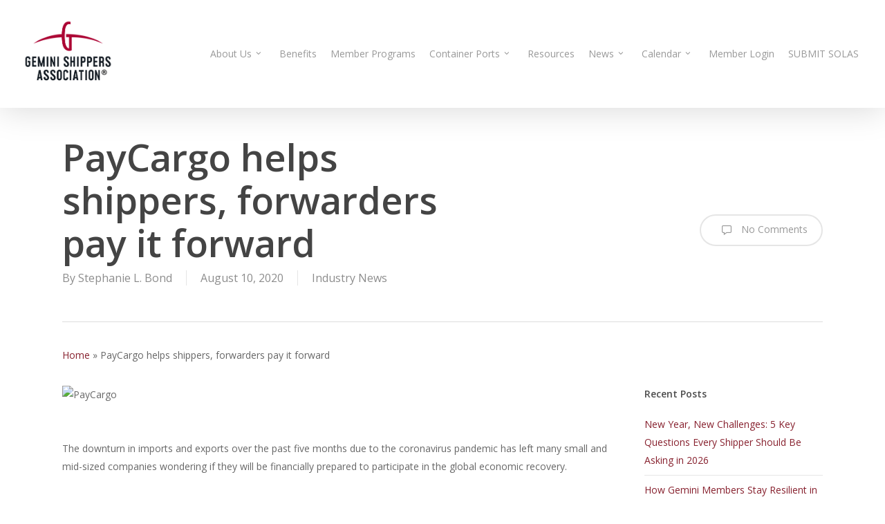

--- FILE ---
content_type: text/html; charset=UTF-8
request_url: https://geminishippers.com/paycargo-helps-shippers-forwarders-pay-it-forward/
body_size: 21183
content:
<!doctype html>
<html lang="en-US" class="no-js">
<head>
	<meta charset="UTF-8">
	<meta name="viewport" content="width=device-width, initial-scale=1, maximum-scale=1, user-scalable=0" />          <script>
            (function(d){
              var js, id = 'powr-js', ref = d.getElementsByTagName('script')[0];
              if (d.getElementById(id)) {return;}
              js = d.createElement('script'); js.id = id; js.async = true;
              js.src = '//www.powr.io/powr.js';
              js.setAttribute('powr-token','qgdEwIYgaC1495137821');
              js.setAttribute('external-type','wordpress');
              ref.parentNode.insertBefore(js, ref);
            }(document));
          </script>
          <meta name='robots' content='index, follow, max-image-preview:large, max-snippet:-1, max-video-preview:-1' />
	<style>img:is([sizes="auto" i], [sizes^="auto," i]) { contain-intrinsic-size: 3000px 1500px }</style>
	
	<!-- This site is optimized with the Yoast SEO plugin v26.7 - https://yoast.com/wordpress/plugins/seo/ -->
	<title>PayCargo helps shippers, forwarders pay it forward - Gemini Shippers</title>
	<link rel="canonical" href="https://geminishippers.com/paycargo-helps-shippers-forwarders-pay-it-forward/" />
	<meta property="og:locale" content="en_US" />
	<meta property="og:type" content="article" />
	<meta property="og:title" content="PayCargo helps shippers, forwarders pay it forward - Gemini Shippers" />
	<meta property="og:description" content="PayCargo has become a force in the online payment of freight transportation bills and now offers coronavirus-impacted shippers and forwarders credit lines to smooth their cash flow." />
	<meta property="og:url" content="https://geminishippers.com/paycargo-helps-shippers-forwarders-pay-it-forward/" />
	<meta property="og:site_name" content="Gemini Shippers" />
	<meta property="article:publisher" content="https://www.facebook.com/geminishippers" />
	<meta property="article:published_time" content="2020-08-10T14:31:09+00:00" />
	<meta property="og:image" content="https://s29755.pcdn.co/wp-content/uploads/2020/08/PayCargo_IBS_1.jpg" />
	<meta name="author" content="Stephanie L. Bond" />
	<meta name="twitter:card" content="summary_large_image" />
	<meta name="twitter:creator" content="@GeminiShippers" />
	<meta name="twitter:site" content="@GeminiShippers" />
	<meta name="twitter:label1" content="Written by" />
	<meta name="twitter:data1" content="Stephanie L. Bond" />
	<meta name="twitter:label2" content="Est. reading time" />
	<meta name="twitter:data2" content="8 minutes" />
	<script type="application/ld+json" class="yoast-schema-graph">{"@context":"https://schema.org","@graph":[{"@type":"Article","@id":"https://geminishippers.com/paycargo-helps-shippers-forwarders-pay-it-forward/#article","isPartOf":{"@id":"https://geminishippers.com/paycargo-helps-shippers-forwarders-pay-it-forward/"},"author":{"name":"Stephanie L. Bond","@id":"https://geminishippers.com/#/schema/person/d6bd41b6851ec6f7cfb1b2b593bb8983"},"headline":"PayCargo helps shippers, forwarders pay it forward","datePublished":"2020-08-10T14:31:09+00:00","mainEntityOfPage":{"@id":"https://geminishippers.com/paycargo-helps-shippers-forwarders-pay-it-forward/"},"wordCount":1551,"image":{"@id":"https://geminishippers.com/paycargo-helps-shippers-forwarders-pay-it-forward/#primaryimage"},"thumbnailUrl":"https://s29755.pcdn.co/wp-content/uploads/2020/08/PayCargo_IBS_1.jpg","articleSection":["Industry News"],"inLanguage":"en-US"},{"@type":"WebPage","@id":"https://geminishippers.com/paycargo-helps-shippers-forwarders-pay-it-forward/","url":"https://geminishippers.com/paycargo-helps-shippers-forwarders-pay-it-forward/","name":"PayCargo helps shippers, forwarders pay it forward - Gemini Shippers","isPartOf":{"@id":"https://geminishippers.com/#website"},"primaryImageOfPage":{"@id":"https://geminishippers.com/paycargo-helps-shippers-forwarders-pay-it-forward/#primaryimage"},"image":{"@id":"https://geminishippers.com/paycargo-helps-shippers-forwarders-pay-it-forward/#primaryimage"},"thumbnailUrl":"https://s29755.pcdn.co/wp-content/uploads/2020/08/PayCargo_IBS_1.jpg","datePublished":"2020-08-10T14:31:09+00:00","author":{"@id":"https://geminishippers.com/#/schema/person/d6bd41b6851ec6f7cfb1b2b593bb8983"},"breadcrumb":{"@id":"https://geminishippers.com/paycargo-helps-shippers-forwarders-pay-it-forward/#breadcrumb"},"inLanguage":"en-US","potentialAction":[{"@type":"ReadAction","target":["https://geminishippers.com/paycargo-helps-shippers-forwarders-pay-it-forward/"]}]},{"@type":"ImageObject","inLanguage":"en-US","@id":"https://geminishippers.com/paycargo-helps-shippers-forwarders-pay-it-forward/#primaryimage","url":"https://s29755.pcdn.co/wp-content/uploads/2020/08/PayCargo_IBS_1.jpg","contentUrl":"https://s29755.pcdn.co/wp-content/uploads/2020/08/PayCargo_IBS_1.jpg"},{"@type":"BreadcrumbList","@id":"https://geminishippers.com/paycargo-helps-shippers-forwarders-pay-it-forward/#breadcrumb","itemListElement":[{"@type":"ListItem","position":1,"name":"Home","item":"https://geminishippers.com/"},{"@type":"ListItem","position":2,"name":"PayCargo helps shippers, forwarders pay it forward"}]},{"@type":"WebSite","@id":"https://geminishippers.com/#website","url":"https://geminishippers.com/","name":"Gemini Shippers","description":"Connecting Cargo Globally","potentialAction":[{"@type":"SearchAction","target":{"@type":"EntryPoint","urlTemplate":"https://geminishippers.com/?s={search_term_string}"},"query-input":{"@type":"PropertyValueSpecification","valueRequired":true,"valueName":"search_term_string"}}],"inLanguage":"en-US"},{"@type":"Person","@id":"https://geminishippers.com/#/schema/person/d6bd41b6851ec6f7cfb1b2b593bb8983","name":"Stephanie L. Bond","image":{"@type":"ImageObject","inLanguage":"en-US","@id":"https://geminishippers.com/#/schema/person/image/","url":"https://secure.gravatar.com/avatar/843e6e36ea22c1e0d5773e26426ab193?s=96&d=mm&r=g","contentUrl":"https://secure.gravatar.com/avatar/843e6e36ea22c1e0d5773e26426ab193?s=96&d=mm&r=g","caption":"Stephanie L. Bond"},"url":"https://geminishippers.com/author/stephanie/"}]}</script>
	<!-- / Yoast SEO plugin. -->


<link rel='dns-prefetch' href='//www.googletagmanager.com' />
<link rel='dns-prefetch' href='//fonts.googleapis.com' />
<link rel="alternate" type="application/rss+xml" title="Gemini Shippers &raquo; Feed" href="https://geminishippers.com/feed/" />
<link rel="alternate" type="application/rss+xml" title="Gemini Shippers &raquo; Comments Feed" href="https://geminishippers.com/comments/feed/" />
		<!-- This site uses the Google Analytics by MonsterInsights plugin v9.4.1 - Using Analytics tracking - https://www.monsterinsights.com/ -->
		<!-- Note: MonsterInsights is not currently configured on this site. The site owner needs to authenticate with Google Analytics in the MonsterInsights settings panel. -->
					<!-- No tracking code set -->
				<!-- / Google Analytics by MonsterInsights -->
		<script type="text/javascript">
/* <![CDATA[ */
window._wpemojiSettings = {"baseUrl":"https:\/\/s.w.org\/images\/core\/emoji\/15.0.3\/72x72\/","ext":".png","svgUrl":"https:\/\/s.w.org\/images\/core\/emoji\/15.0.3\/svg\/","svgExt":".svg","source":{"concatemoji":"https:\/\/geminishippers.com\/wp-includes\/js\/wp-emoji-release.min.js?ver=6.7.4"}};
/*! This file is auto-generated */
!function(i,n){var o,s,e;function c(e){try{var t={supportTests:e,timestamp:(new Date).valueOf()};sessionStorage.setItem(o,JSON.stringify(t))}catch(e){}}function p(e,t,n){e.clearRect(0,0,e.canvas.width,e.canvas.height),e.fillText(t,0,0);var t=new Uint32Array(e.getImageData(0,0,e.canvas.width,e.canvas.height).data),r=(e.clearRect(0,0,e.canvas.width,e.canvas.height),e.fillText(n,0,0),new Uint32Array(e.getImageData(0,0,e.canvas.width,e.canvas.height).data));return t.every(function(e,t){return e===r[t]})}function u(e,t,n){switch(t){case"flag":return n(e,"\ud83c\udff3\ufe0f\u200d\u26a7\ufe0f","\ud83c\udff3\ufe0f\u200b\u26a7\ufe0f")?!1:!n(e,"\ud83c\uddfa\ud83c\uddf3","\ud83c\uddfa\u200b\ud83c\uddf3")&&!n(e,"\ud83c\udff4\udb40\udc67\udb40\udc62\udb40\udc65\udb40\udc6e\udb40\udc67\udb40\udc7f","\ud83c\udff4\u200b\udb40\udc67\u200b\udb40\udc62\u200b\udb40\udc65\u200b\udb40\udc6e\u200b\udb40\udc67\u200b\udb40\udc7f");case"emoji":return!n(e,"\ud83d\udc26\u200d\u2b1b","\ud83d\udc26\u200b\u2b1b")}return!1}function f(e,t,n){var r="undefined"!=typeof WorkerGlobalScope&&self instanceof WorkerGlobalScope?new OffscreenCanvas(300,150):i.createElement("canvas"),a=r.getContext("2d",{willReadFrequently:!0}),o=(a.textBaseline="top",a.font="600 32px Arial",{});return e.forEach(function(e){o[e]=t(a,e,n)}),o}function t(e){var t=i.createElement("script");t.src=e,t.defer=!0,i.head.appendChild(t)}"undefined"!=typeof Promise&&(o="wpEmojiSettingsSupports",s=["flag","emoji"],n.supports={everything:!0,everythingExceptFlag:!0},e=new Promise(function(e){i.addEventListener("DOMContentLoaded",e,{once:!0})}),new Promise(function(t){var n=function(){try{var e=JSON.parse(sessionStorage.getItem(o));if("object"==typeof e&&"number"==typeof e.timestamp&&(new Date).valueOf()<e.timestamp+604800&&"object"==typeof e.supportTests)return e.supportTests}catch(e){}return null}();if(!n){if("undefined"!=typeof Worker&&"undefined"!=typeof OffscreenCanvas&&"undefined"!=typeof URL&&URL.createObjectURL&&"undefined"!=typeof Blob)try{var e="postMessage("+f.toString()+"("+[JSON.stringify(s),u.toString(),p.toString()].join(",")+"));",r=new Blob([e],{type:"text/javascript"}),a=new Worker(URL.createObjectURL(r),{name:"wpTestEmojiSupports"});return void(a.onmessage=function(e){c(n=e.data),a.terminate(),t(n)})}catch(e){}c(n=f(s,u,p))}t(n)}).then(function(e){for(var t in e)n.supports[t]=e[t],n.supports.everything=n.supports.everything&&n.supports[t],"flag"!==t&&(n.supports.everythingExceptFlag=n.supports.everythingExceptFlag&&n.supports[t]);n.supports.everythingExceptFlag=n.supports.everythingExceptFlag&&!n.supports.flag,n.DOMReady=!1,n.readyCallback=function(){n.DOMReady=!0}}).then(function(){return e}).then(function(){var e;n.supports.everything||(n.readyCallback(),(e=n.source||{}).concatemoji?t(e.concatemoji):e.wpemoji&&e.twemoji&&(t(e.twemoji),t(e.wpemoji)))}))}((window,document),window._wpemojiSettings);
/* ]]> */
</script>
<style id='wp-emoji-styles-inline-css' type='text/css'>

	img.wp-smiley, img.emoji {
		display: inline !important;
		border: none !important;
		box-shadow: none !important;
		height: 1em !important;
		width: 1em !important;
		margin: 0 0.07em !important;
		vertical-align: -0.1em !important;
		background: none !important;
		padding: 0 !important;
	}
</style>
<link rel='stylesheet' id='wp-block-library-css' href='https://geminishippers.com/wp-includes/css/dist/block-library/style.min.css?ver=6.7.4' type='text/css' media='all' />
<style id='global-styles-inline-css' type='text/css'>
:root{--wp--preset--aspect-ratio--square: 1;--wp--preset--aspect-ratio--4-3: 4/3;--wp--preset--aspect-ratio--3-4: 3/4;--wp--preset--aspect-ratio--3-2: 3/2;--wp--preset--aspect-ratio--2-3: 2/3;--wp--preset--aspect-ratio--16-9: 16/9;--wp--preset--aspect-ratio--9-16: 9/16;--wp--preset--color--black: #000000;--wp--preset--color--cyan-bluish-gray: #abb8c3;--wp--preset--color--white: #ffffff;--wp--preset--color--pale-pink: #f78da7;--wp--preset--color--vivid-red: #cf2e2e;--wp--preset--color--luminous-vivid-orange: #ff6900;--wp--preset--color--luminous-vivid-amber: #fcb900;--wp--preset--color--light-green-cyan: #7bdcb5;--wp--preset--color--vivid-green-cyan: #00d084;--wp--preset--color--pale-cyan-blue: #8ed1fc;--wp--preset--color--vivid-cyan-blue: #0693e3;--wp--preset--color--vivid-purple: #9b51e0;--wp--preset--gradient--vivid-cyan-blue-to-vivid-purple: linear-gradient(135deg,rgba(6,147,227,1) 0%,rgb(155,81,224) 100%);--wp--preset--gradient--light-green-cyan-to-vivid-green-cyan: linear-gradient(135deg,rgb(122,220,180) 0%,rgb(0,208,130) 100%);--wp--preset--gradient--luminous-vivid-amber-to-luminous-vivid-orange: linear-gradient(135deg,rgba(252,185,0,1) 0%,rgba(255,105,0,1) 100%);--wp--preset--gradient--luminous-vivid-orange-to-vivid-red: linear-gradient(135deg,rgba(255,105,0,1) 0%,rgb(207,46,46) 100%);--wp--preset--gradient--very-light-gray-to-cyan-bluish-gray: linear-gradient(135deg,rgb(238,238,238) 0%,rgb(169,184,195) 100%);--wp--preset--gradient--cool-to-warm-spectrum: linear-gradient(135deg,rgb(74,234,220) 0%,rgb(151,120,209) 20%,rgb(207,42,186) 40%,rgb(238,44,130) 60%,rgb(251,105,98) 80%,rgb(254,248,76) 100%);--wp--preset--gradient--blush-light-purple: linear-gradient(135deg,rgb(255,206,236) 0%,rgb(152,150,240) 100%);--wp--preset--gradient--blush-bordeaux: linear-gradient(135deg,rgb(254,205,165) 0%,rgb(254,45,45) 50%,rgb(107,0,62) 100%);--wp--preset--gradient--luminous-dusk: linear-gradient(135deg,rgb(255,203,112) 0%,rgb(199,81,192) 50%,rgb(65,88,208) 100%);--wp--preset--gradient--pale-ocean: linear-gradient(135deg,rgb(255,245,203) 0%,rgb(182,227,212) 50%,rgb(51,167,181) 100%);--wp--preset--gradient--electric-grass: linear-gradient(135deg,rgb(202,248,128) 0%,rgb(113,206,126) 100%);--wp--preset--gradient--midnight: linear-gradient(135deg,rgb(2,3,129) 0%,rgb(40,116,252) 100%);--wp--preset--font-size--small: 13px;--wp--preset--font-size--medium: 20px;--wp--preset--font-size--large: 36px;--wp--preset--font-size--x-large: 42px;--wp--preset--spacing--20: 0.44rem;--wp--preset--spacing--30: 0.67rem;--wp--preset--spacing--40: 1rem;--wp--preset--spacing--50: 1.5rem;--wp--preset--spacing--60: 2.25rem;--wp--preset--spacing--70: 3.38rem;--wp--preset--spacing--80: 5.06rem;--wp--preset--shadow--natural: 6px 6px 9px rgba(0, 0, 0, 0.2);--wp--preset--shadow--deep: 12px 12px 50px rgba(0, 0, 0, 0.4);--wp--preset--shadow--sharp: 6px 6px 0px rgba(0, 0, 0, 0.2);--wp--preset--shadow--outlined: 6px 6px 0px -3px rgba(255, 255, 255, 1), 6px 6px rgba(0, 0, 0, 1);--wp--preset--shadow--crisp: 6px 6px 0px rgba(0, 0, 0, 1);}:root { --wp--style--global--content-size: 1300px;--wp--style--global--wide-size: 1300px; }:where(body) { margin: 0; }.wp-site-blocks > .alignleft { float: left; margin-right: 2em; }.wp-site-blocks > .alignright { float: right; margin-left: 2em; }.wp-site-blocks > .aligncenter { justify-content: center; margin-left: auto; margin-right: auto; }:where(.is-layout-flex){gap: 0.5em;}:where(.is-layout-grid){gap: 0.5em;}.is-layout-flow > .alignleft{float: left;margin-inline-start: 0;margin-inline-end: 2em;}.is-layout-flow > .alignright{float: right;margin-inline-start: 2em;margin-inline-end: 0;}.is-layout-flow > .aligncenter{margin-left: auto !important;margin-right: auto !important;}.is-layout-constrained > .alignleft{float: left;margin-inline-start: 0;margin-inline-end: 2em;}.is-layout-constrained > .alignright{float: right;margin-inline-start: 2em;margin-inline-end: 0;}.is-layout-constrained > .aligncenter{margin-left: auto !important;margin-right: auto !important;}.is-layout-constrained > :where(:not(.alignleft):not(.alignright):not(.alignfull)){max-width: var(--wp--style--global--content-size);margin-left: auto !important;margin-right: auto !important;}.is-layout-constrained > .alignwide{max-width: var(--wp--style--global--wide-size);}body .is-layout-flex{display: flex;}.is-layout-flex{flex-wrap: wrap;align-items: center;}.is-layout-flex > :is(*, div){margin: 0;}body .is-layout-grid{display: grid;}.is-layout-grid > :is(*, div){margin: 0;}body{padding-top: 0px;padding-right: 0px;padding-bottom: 0px;padding-left: 0px;}:root :where(.wp-element-button, .wp-block-button__link){background-color: #32373c;border-width: 0;color: #fff;font-family: inherit;font-size: inherit;line-height: inherit;padding: calc(0.667em + 2px) calc(1.333em + 2px);text-decoration: none;}.has-black-color{color: var(--wp--preset--color--black) !important;}.has-cyan-bluish-gray-color{color: var(--wp--preset--color--cyan-bluish-gray) !important;}.has-white-color{color: var(--wp--preset--color--white) !important;}.has-pale-pink-color{color: var(--wp--preset--color--pale-pink) !important;}.has-vivid-red-color{color: var(--wp--preset--color--vivid-red) !important;}.has-luminous-vivid-orange-color{color: var(--wp--preset--color--luminous-vivid-orange) !important;}.has-luminous-vivid-amber-color{color: var(--wp--preset--color--luminous-vivid-amber) !important;}.has-light-green-cyan-color{color: var(--wp--preset--color--light-green-cyan) !important;}.has-vivid-green-cyan-color{color: var(--wp--preset--color--vivid-green-cyan) !important;}.has-pale-cyan-blue-color{color: var(--wp--preset--color--pale-cyan-blue) !important;}.has-vivid-cyan-blue-color{color: var(--wp--preset--color--vivid-cyan-blue) !important;}.has-vivid-purple-color{color: var(--wp--preset--color--vivid-purple) !important;}.has-black-background-color{background-color: var(--wp--preset--color--black) !important;}.has-cyan-bluish-gray-background-color{background-color: var(--wp--preset--color--cyan-bluish-gray) !important;}.has-white-background-color{background-color: var(--wp--preset--color--white) !important;}.has-pale-pink-background-color{background-color: var(--wp--preset--color--pale-pink) !important;}.has-vivid-red-background-color{background-color: var(--wp--preset--color--vivid-red) !important;}.has-luminous-vivid-orange-background-color{background-color: var(--wp--preset--color--luminous-vivid-orange) !important;}.has-luminous-vivid-amber-background-color{background-color: var(--wp--preset--color--luminous-vivid-amber) !important;}.has-light-green-cyan-background-color{background-color: var(--wp--preset--color--light-green-cyan) !important;}.has-vivid-green-cyan-background-color{background-color: var(--wp--preset--color--vivid-green-cyan) !important;}.has-pale-cyan-blue-background-color{background-color: var(--wp--preset--color--pale-cyan-blue) !important;}.has-vivid-cyan-blue-background-color{background-color: var(--wp--preset--color--vivid-cyan-blue) !important;}.has-vivid-purple-background-color{background-color: var(--wp--preset--color--vivid-purple) !important;}.has-black-border-color{border-color: var(--wp--preset--color--black) !important;}.has-cyan-bluish-gray-border-color{border-color: var(--wp--preset--color--cyan-bluish-gray) !important;}.has-white-border-color{border-color: var(--wp--preset--color--white) !important;}.has-pale-pink-border-color{border-color: var(--wp--preset--color--pale-pink) !important;}.has-vivid-red-border-color{border-color: var(--wp--preset--color--vivid-red) !important;}.has-luminous-vivid-orange-border-color{border-color: var(--wp--preset--color--luminous-vivid-orange) !important;}.has-luminous-vivid-amber-border-color{border-color: var(--wp--preset--color--luminous-vivid-amber) !important;}.has-light-green-cyan-border-color{border-color: var(--wp--preset--color--light-green-cyan) !important;}.has-vivid-green-cyan-border-color{border-color: var(--wp--preset--color--vivid-green-cyan) !important;}.has-pale-cyan-blue-border-color{border-color: var(--wp--preset--color--pale-cyan-blue) !important;}.has-vivid-cyan-blue-border-color{border-color: var(--wp--preset--color--vivid-cyan-blue) !important;}.has-vivid-purple-border-color{border-color: var(--wp--preset--color--vivid-purple) !important;}.has-vivid-cyan-blue-to-vivid-purple-gradient-background{background: var(--wp--preset--gradient--vivid-cyan-blue-to-vivid-purple) !important;}.has-light-green-cyan-to-vivid-green-cyan-gradient-background{background: var(--wp--preset--gradient--light-green-cyan-to-vivid-green-cyan) !important;}.has-luminous-vivid-amber-to-luminous-vivid-orange-gradient-background{background: var(--wp--preset--gradient--luminous-vivid-amber-to-luminous-vivid-orange) !important;}.has-luminous-vivid-orange-to-vivid-red-gradient-background{background: var(--wp--preset--gradient--luminous-vivid-orange-to-vivid-red) !important;}.has-very-light-gray-to-cyan-bluish-gray-gradient-background{background: var(--wp--preset--gradient--very-light-gray-to-cyan-bluish-gray) !important;}.has-cool-to-warm-spectrum-gradient-background{background: var(--wp--preset--gradient--cool-to-warm-spectrum) !important;}.has-blush-light-purple-gradient-background{background: var(--wp--preset--gradient--blush-light-purple) !important;}.has-blush-bordeaux-gradient-background{background: var(--wp--preset--gradient--blush-bordeaux) !important;}.has-luminous-dusk-gradient-background{background: var(--wp--preset--gradient--luminous-dusk) !important;}.has-pale-ocean-gradient-background{background: var(--wp--preset--gradient--pale-ocean) !important;}.has-electric-grass-gradient-background{background: var(--wp--preset--gradient--electric-grass) !important;}.has-midnight-gradient-background{background: var(--wp--preset--gradient--midnight) !important;}.has-small-font-size{font-size: var(--wp--preset--font-size--small) !important;}.has-medium-font-size{font-size: var(--wp--preset--font-size--medium) !important;}.has-large-font-size{font-size: var(--wp--preset--font-size--large) !important;}.has-x-large-font-size{font-size: var(--wp--preset--font-size--x-large) !important;}
:where(.wp-block-post-template.is-layout-flex){gap: 1.25em;}:where(.wp-block-post-template.is-layout-grid){gap: 1.25em;}
:where(.wp-block-columns.is-layout-flex){gap: 2em;}:where(.wp-block-columns.is-layout-grid){gap: 2em;}
:root :where(.wp-block-pullquote){font-size: 1.5em;line-height: 1.6;}
</style>
<link rel='stylesheet' id='mc4wp-form-basic-css' href='https://geminishippers.com/wp-content/plugins/mailchimp-for-wp/assets/css/form-basic.css?ver=4.10.3' type='text/css' media='all' />
<link rel='stylesheet' id='font-awesome-css' href='https://geminishippers.com/wp-content/plugins/elementor/assets/lib/font-awesome/css/font-awesome.min.css?ver=4.7.0' type='text/css' media='all' />
<link rel='stylesheet' id='salient-grid-system-css' href='https://geminishippers.com/wp-content/themes/salient/css/build/grid-system.css?ver=17.1.0' type='text/css' media='all' />
<link rel='stylesheet' id='main-styles-css' href='https://geminishippers.com/wp-content/themes/salient/css/build/style.css?ver=17.1.0' type='text/css' media='all' />
<link rel='stylesheet' id='nectar-single-styles-css' href='https://geminishippers.com/wp-content/themes/salient/css/build/single.css?ver=17.1.0' type='text/css' media='all' />
<link rel='stylesheet' id='nectar_default_font_open_sans-css' href='https://fonts.googleapis.com/css?family=Open+Sans%3A300%2C400%2C600%2C700&#038;subset=latin%2Clatin-ext' type='text/css' media='all' />
<link rel='stylesheet' id='responsive-css' href='https://geminishippers.com/wp-content/themes/salient/css/build/responsive.css?ver=17.1.0' type='text/css' media='all' />
<link rel='stylesheet' id='skin-original-css' href='https://geminishippers.com/wp-content/themes/salient/css/build/skin-original.css?ver=17.1.0' type='text/css' media='all' />
<link rel='stylesheet' id='salient-wp-menu-dynamic-css' href='https://geminishippers.com/wp-content/uploads/salient/menu-dynamic.css?ver=83968' type='text/css' media='all' />
<link rel='stylesheet' id='nectar-widget-posts-css' href='https://geminishippers.com/wp-content/themes/salient/css/build/elements/widget-nectar-posts.css?ver=17.1.0' type='text/css' media='all' />
<link rel='stylesheet' id='dynamic-css-css' href='https://geminishippers.com/wp-content/themes/salient/css/salient-dynamic-styles.css?ver=39620' type='text/css' media='all' />
<style id='dynamic-css-inline-css' type='text/css'>
@media only screen and (min-width:1000px){body #ajax-content-wrap.no-scroll{min-height:calc(100vh - 156px);height:calc(100vh - 156px)!important;}}@media only screen and (min-width:1000px){#page-header-wrap.fullscreen-header,#page-header-wrap.fullscreen-header #page-header-bg,html:not(.nectar-box-roll-loaded) .nectar-box-roll > #page-header-bg.fullscreen-header,.nectar_fullscreen_zoom_recent_projects,#nectar_fullscreen_rows:not(.afterLoaded) > div{height:calc(100vh - 155px);}.wpb_row.vc_row-o-full-height.top-level,.wpb_row.vc_row-o-full-height.top-level > .col.span_12{min-height:calc(100vh - 155px);}html:not(.nectar-box-roll-loaded) .nectar-box-roll > #page-header-bg.fullscreen-header{top:156px;}.nectar-slider-wrap[data-fullscreen="true"]:not(.loaded),.nectar-slider-wrap[data-fullscreen="true"]:not(.loaded) .swiper-container{height:calc(100vh - 154px)!important;}.admin-bar .nectar-slider-wrap[data-fullscreen="true"]:not(.loaded),.admin-bar .nectar-slider-wrap[data-fullscreen="true"]:not(.loaded) .swiper-container{height:calc(100vh - 154px - 32px)!important;}}.admin-bar[class*="page-template-template-no-header"] .wpb_row.vc_row-o-full-height.top-level,.admin-bar[class*="page-template-template-no-header"] .wpb_row.vc_row-o-full-height.top-level > .col.span_12{min-height:calc(100vh - 32px);}body[class*="page-template-template-no-header"] .wpb_row.vc_row-o-full-height.top-level,body[class*="page-template-template-no-header"] .wpb_row.vc_row-o-full-height.top-level > .col.span_12{min-height:100vh;}@media only screen and (max-width:999px){.using-mobile-browser #nectar_fullscreen_rows:not(.afterLoaded):not([data-mobile-disable="on"]) > div{height:calc(100vh - 100px);}.using-mobile-browser .wpb_row.vc_row-o-full-height.top-level,.using-mobile-browser .wpb_row.vc_row-o-full-height.top-level > .col.span_12,[data-permanent-transparent="1"].using-mobile-browser .wpb_row.vc_row-o-full-height.top-level,[data-permanent-transparent="1"].using-mobile-browser .wpb_row.vc_row-o-full-height.top-level > .col.span_12{min-height:calc(100vh - 100px);}html:not(.nectar-box-roll-loaded) .nectar-box-roll > #page-header-bg.fullscreen-header,.nectar_fullscreen_zoom_recent_projects,.nectar-slider-wrap[data-fullscreen="true"]:not(.loaded),.nectar-slider-wrap[data-fullscreen="true"]:not(.loaded) .swiper-container,#nectar_fullscreen_rows:not(.afterLoaded):not([data-mobile-disable="on"]) > div{height:calc(100vh - 47px);}.wpb_row.vc_row-o-full-height.top-level,.wpb_row.vc_row-o-full-height.top-level > .col.span_12{min-height:calc(100vh - 47px);}body[data-transparent-header="false"] #ajax-content-wrap.no-scroll{min-height:calc(100vh - 47px);height:calc(100vh - 47px);}}.screen-reader-text,.nectar-skip-to-content:not(:focus){border:0;clip:rect(1px,1px,1px,1px);clip-path:inset(50%);height:1px;margin:-1px;overflow:hidden;padding:0;position:absolute!important;width:1px;word-wrap:normal!important;}.row .col img:not([srcset]){width:auto;}.row .col img.img-with-animation.nectar-lazy:not([srcset]){width:100%;}
</style>
<link rel='stylesheet' id='um_modal-css' href='https://geminishippers.com/wp-content/plugins/ultimate-member/assets/css/um-modal.min.css?ver=2.10.3' type='text/css' media='all' />
<link rel='stylesheet' id='um_ui-css' href='https://geminishippers.com/wp-content/plugins/ultimate-member/assets/libs/jquery-ui/jquery-ui.min.css?ver=1.13.2' type='text/css' media='all' />
<link rel='stylesheet' id='um_tipsy-css' href='https://geminishippers.com/wp-content/plugins/ultimate-member/assets/libs/tipsy/tipsy.min.css?ver=1.0.0a' type='text/css' media='all' />
<link rel='stylesheet' id='um_raty-css' href='https://geminishippers.com/wp-content/plugins/ultimate-member/assets/libs/raty/um-raty.min.css?ver=2.6.0' type='text/css' media='all' />
<link rel='stylesheet' id='select2-css' href='https://geminishippers.com/wp-content/plugins/ultimate-member/assets/libs/select2/select2.min.css?ver=4.0.13' type='text/css' media='all' />
<link rel='stylesheet' id='um_fileupload-css' href='https://geminishippers.com/wp-content/plugins/ultimate-member/assets/css/um-fileupload.min.css?ver=2.10.3' type='text/css' media='all' />
<link rel='stylesheet' id='um_confirm-css' href='https://geminishippers.com/wp-content/plugins/ultimate-member/assets/libs/um-confirm/um-confirm.min.css?ver=1.0' type='text/css' media='all' />
<link rel='stylesheet' id='um_datetime-css' href='https://geminishippers.com/wp-content/plugins/ultimate-member/assets/libs/pickadate/default.min.css?ver=3.6.2' type='text/css' media='all' />
<link rel='stylesheet' id='um_datetime_date-css' href='https://geminishippers.com/wp-content/plugins/ultimate-member/assets/libs/pickadate/default.date.min.css?ver=3.6.2' type='text/css' media='all' />
<link rel='stylesheet' id='um_datetime_time-css' href='https://geminishippers.com/wp-content/plugins/ultimate-member/assets/libs/pickadate/default.time.min.css?ver=3.6.2' type='text/css' media='all' />
<link rel='stylesheet' id='um_fonticons_ii-css' href='https://geminishippers.com/wp-content/plugins/ultimate-member/assets/libs/legacy/fonticons/fonticons-ii.min.css?ver=2.10.3' type='text/css' media='all' />
<link rel='stylesheet' id='um_fonticons_fa-css' href='https://geminishippers.com/wp-content/plugins/ultimate-member/assets/libs/legacy/fonticons/fonticons-fa.min.css?ver=2.10.3' type='text/css' media='all' />
<link rel='stylesheet' id='um_fontawesome-css' href='https://geminishippers.com/wp-content/plugins/ultimate-member/assets/css/um-fontawesome.min.css?ver=6.5.2' type='text/css' media='all' />
<link rel='stylesheet' id='um_common-css' href='https://geminishippers.com/wp-content/plugins/ultimate-member/assets/css/common.min.css?ver=2.10.3' type='text/css' media='all' />
<link rel='stylesheet' id='um_responsive-css' href='https://geminishippers.com/wp-content/plugins/ultimate-member/assets/css/um-responsive.min.css?ver=2.10.3' type='text/css' media='all' />
<link rel='stylesheet' id='um_styles-css' href='https://geminishippers.com/wp-content/plugins/ultimate-member/assets/css/um-styles.min.css?ver=2.10.3' type='text/css' media='all' />
<link rel='stylesheet' id='um_crop-css' href='https://geminishippers.com/wp-content/plugins/ultimate-member/assets/libs/cropper/cropper.min.css?ver=1.6.1' type='text/css' media='all' />
<link rel='stylesheet' id='um_profile-css' href='https://geminishippers.com/wp-content/plugins/ultimate-member/assets/css/um-profile.min.css?ver=2.10.3' type='text/css' media='all' />
<link rel='stylesheet' id='um_account-css' href='https://geminishippers.com/wp-content/plugins/ultimate-member/assets/css/um-account.min.css?ver=2.10.3' type='text/css' media='all' />
<link rel='stylesheet' id='um_misc-css' href='https://geminishippers.com/wp-content/plugins/ultimate-member/assets/css/um-misc.min.css?ver=2.10.3' type='text/css' media='all' />
<link rel='stylesheet' id='um_default_css-css' href='https://geminishippers.com/wp-content/plugins/ultimate-member/assets/css/um-old-default.min.css?ver=2.10.3' type='text/css' media='all' />
<script type="text/javascript" src="https://geminishippers.com/wp-includes/js/jquery/jquery.min.js?ver=3.7.1" id="jquery-core-js"></script>
<script type="text/javascript" src="https://geminishippers.com/wp-includes/js/jquery/jquery-migrate.min.js?ver=3.4.1" id="jquery-migrate-js"></script>

<!-- Google tag (gtag.js) snippet added by Site Kit -->

<!-- Google Analytics snippet added by Site Kit -->
<script type="text/javascript" src="https://www.googletagmanager.com/gtag/js?id=GT-KFHL3L88" id="google_gtagjs-js" async></script>
<script type="text/javascript" id="google_gtagjs-js-after">
/* <![CDATA[ */
window.dataLayer = window.dataLayer || [];function gtag(){dataLayer.push(arguments);}
gtag("set","linker",{"domains":["geminishippers.com"]});
gtag("js", new Date());
gtag("set", "developer_id.dZTNiMT", true);
gtag("config", "GT-KFHL3L88");
/* ]]> */
</script>

<!-- End Google tag (gtag.js) snippet added by Site Kit -->
<script type="text/javascript" src="https://geminishippers.com/wp-content/plugins/ultimate-member/assets/js/um-gdpr.min.js?ver=2.10.3" id="um-gdpr-js"></script>
<script></script><link rel="https://api.w.org/" href="https://geminishippers.com/wp-json/" /><link rel="alternate" title="JSON" type="application/json" href="https://geminishippers.com/wp-json/wp/v2/posts/39088" /><link rel="EditURI" type="application/rsd+xml" title="RSD" href="https://geminishippers.com/xmlrpc.php?rsd" />
<meta name="generator" content="WordPress 6.7.4" />
<link rel='shortlink' href='https://geminishippers.com/?p=39088' />
<link rel="alternate" title="oEmbed (JSON)" type="application/json+oembed" href="https://geminishippers.com/wp-json/oembed/1.0/embed?url=https%3A%2F%2Fgeminishippers.com%2Fpaycargo-helps-shippers-forwarders-pay-it-forward%2F" />
<link rel="alternate" title="oEmbed (XML)" type="text/xml+oembed" href="https://geminishippers.com/wp-json/oembed/1.0/embed?url=https%3A%2F%2Fgeminishippers.com%2Fpaycargo-helps-shippers-forwarders-pay-it-forward%2F&#038;format=xml" />
<meta name="generator" content="Site Kit by Google 1.151.0" /><script type="text/javascript"> var root = document.getElementsByTagName( "html" )[0]; root.setAttribute( "class", "js" ); </script><meta name="generator" content="Elementor 3.28.4; features: e_font_icon_svg, additional_custom_breakpoints, e_local_google_fonts, e_element_cache; settings: css_print_method-external, google_font-enabled, font_display-swap">
			<style>
				.e-con.e-parent:nth-of-type(n+4):not(.e-lazyloaded):not(.e-no-lazyload),
				.e-con.e-parent:nth-of-type(n+4):not(.e-lazyloaded):not(.e-no-lazyload) * {
					background-image: none !important;
				}
				@media screen and (max-height: 1024px) {
					.e-con.e-parent:nth-of-type(n+3):not(.e-lazyloaded):not(.e-no-lazyload),
					.e-con.e-parent:nth-of-type(n+3):not(.e-lazyloaded):not(.e-no-lazyload) * {
						background-image: none !important;
					}
				}
				@media screen and (max-height: 640px) {
					.e-con.e-parent:nth-of-type(n+2):not(.e-lazyloaded):not(.e-no-lazyload),
					.e-con.e-parent:nth-of-type(n+2):not(.e-lazyloaded):not(.e-no-lazyload) * {
						background-image: none !important;
					}
				}
			</style>
			<meta name="generator" content="Powered by WPBakery Page Builder - drag and drop page builder for WordPress."/>

<!-- Google Tag Manager snippet added by Site Kit -->
<script type="text/javascript">
/* <![CDATA[ */

			( function( w, d, s, l, i ) {
				w[l] = w[l] || [];
				w[l].push( {'gtm.start': new Date().getTime(), event: 'gtm.js'} );
				var f = d.getElementsByTagName( s )[0],
					j = d.createElement( s ), dl = l != 'dataLayer' ? '&l=' + l : '';
				j.async = true;
				j.src = 'https://www.googletagmanager.com/gtm.js?id=' + i + dl;
				f.parentNode.insertBefore( j, f );
			} )( window, document, 'script', 'dataLayer', 'GTM-54MQDWC3' );
			
/* ]]> */
</script>

<!-- End Google Tag Manager snippet added by Site Kit -->
<link rel="icon" href="https://geminishippers.com/wp-content/uploads/2015/05/favicon-50x50.png" sizes="32x32" />
<link rel="icon" href="https://geminishippers.com/wp-content/uploads/2015/05/favicon.png" sizes="192x192" />
<link rel="apple-touch-icon" href="https://geminishippers.com/wp-content/uploads/2015/05/favicon.png" />
<meta name="msapplication-TileImage" content="https://geminishippers.com/wp-content/uploads/2015/05/favicon.png" />
<noscript><style> .wpb_animate_when_almost_visible { opacity: 1; }</style></noscript></head><body data-rsssl=1 class="post-template-default single single-post postid-39088 single-format-standard original wpb-js-composer js-comp-ver-7.8.1 vc_responsive elementor-default elementor-kit-63370" data-footer-reveal="false" data-footer-reveal-shadow="none" data-header-format="default" data-body-border="off" data-boxed-style="" data-header-breakpoint="1000" data-dropdown-style="minimal" data-cae="easeOutCubic" data-cad="750" data-megamenu-width="contained" data-aie="none" data-ls="fancybox" data-apte="standard" data-hhun="0" data-fancy-form-rcs="default" data-form-style="default" data-form-submit="regular" data-is="minimal" data-button-style="slightly_rounded_shadow" data-user-account-button="false" data-flex-cols="true" data-col-gap="default" data-header-inherit-rc="false" data-header-search="false" data-animated-anchors="true" data-ajax-transitions="false" data-full-width-header="true" data-slide-out-widget-area="true" data-slide-out-widget-area-style="slide-out-from-right" data-user-set-ocm="off" data-loading-animation="none" data-bg-header="false" data-responsive="1" data-ext-responsive="true" data-ext-padding="90" data-header-resize="0" data-header-color="light" data-transparent-header="false" data-cart="false" data-remove-m-parallax="" data-remove-m-video-bgs="" data-m-animate="0" data-force-header-trans-color="light" data-smooth-scrolling="0" data-permanent-transparent="false" >
	
	<script type="text/javascript">
	 (function(window, document) {

		document.documentElement.classList.remove("no-js");

		if(navigator.userAgent.match(/(Android|iPod|iPhone|iPad|BlackBerry|IEMobile|Opera Mini)/)) {
			document.body.className += " using-mobile-browser mobile ";
		}
		if(navigator.userAgent.match(/Mac/) && navigator.maxTouchPoints && navigator.maxTouchPoints > 2) {
			document.body.className += " using-ios-device ";
		}

		if( !("ontouchstart" in window) ) {

			var body = document.querySelector("body");
			var winW = window.innerWidth;
			var bodyW = body.clientWidth;

			if (winW > bodyW + 4) {
				body.setAttribute("style", "--scroll-bar-w: " + (winW - bodyW - 4) + "px");
			} else {
				body.setAttribute("style", "--scroll-bar-w: 0px");
			}
		}

	 })(window, document);
   </script>		<!-- Google Tag Manager (noscript) snippet added by Site Kit -->
		<noscript>
			<iframe src="https://www.googletagmanager.com/ns.html?id=GTM-54MQDWC3" height="0" width="0" style="display:none;visibility:hidden"></iframe>
		</noscript>
		<!-- End Google Tag Manager (noscript) snippet added by Site Kit -->
		<a href="#ajax-content-wrap" class="nectar-skip-to-content">Skip to main content</a>	
	<div id="header-space"  data-header-mobile-fixed='1'></div> 
	
		<div id="header-outer" data-has-menu="true" data-has-buttons="no" data-header-button_style="default" data-using-pr-menu="false" data-mobile-fixed="1" data-ptnm="false" data-lhe="animated_underline" data-user-set-bg="#ffffff" data-format="default" data-permanent-transparent="false" data-megamenu-rt="0" data-remove-fixed="0" data-header-resize="0" data-cart="false" data-transparency-option="0" data-box-shadow="large" data-shrink-num="6" data-using-secondary="0" data-using-logo="1" data-logo-height="100" data-m-logo-height="24" data-padding="28" data-full-width="true" data-condense="false" >
		
<div id="search-outer" class="nectar">
	<div id="search">
		<div class="container">
			 <div id="search-box">
				 <div class="inner-wrap">
					 <div class="col span_12">
						  <form role="search" action="https://geminishippers.com/" method="GET">
															<input type="text" name="s" id="s" value="Start Typing..." aria-label="Search" data-placeholder="Start Typing..." />
							
						
												</form>
					</div><!--/span_12-->
				</div><!--/inner-wrap-->
			 </div><!--/search-box-->
			 <div id="close"><a href="#" role="button"><span class="screen-reader-text">Close Search</span>
				<span class="icon-salient-x" aria-hidden="true"></span>				 </a></div>
		 </div><!--/container-->
	</div><!--/search-->
</div><!--/search-outer-->

<header id="top">
	<div class="container">
		<div class="row">
			<div class="col span_3">
								<a id="logo" href="https://geminishippers.com" data-supplied-ml-starting-dark="false" data-supplied-ml-starting="false" data-supplied-ml="false" >
					<img fetchpriority="high" class="stnd skip-lazy default-logo dark-version" width="327" height="232" alt="Gemini Shippers" src="https://geminishippers.com/wp-content/uploads/2025/11/Screenshot-2025-11-25-at-12.31.34 PM.png" srcset="https://geminishippers.com/wp-content/uploads/2025/11/Screenshot-2025-11-25-at-12.31.34 PM.png 1x, https://geminishippers.com/wp-content/uploads/2025/11/Screenshot-2025-11-25-at-12.31.34 PM.png 2x" />				</a>
							</div><!--/span_3-->

			<div class="col span_9 col_last">
									<div class="nectar-mobile-only mobile-header"><div class="inner"></div></div>
													<div class="slide-out-widget-area-toggle mobile-icon slide-out-from-right" data-custom-color="false" data-icon-animation="simple-transform">
						<div> <a href="#slide-out-widget-area" role="button" aria-label="Navigation Menu" aria-expanded="false" class="closed">
							<span class="screen-reader-text">Menu</span><span aria-hidden="true"> <i class="lines-button x2"> <i class="lines"></i> </i> </span>						</a></div>
					</div>
				
									<nav aria-label="Main Menu">
													<ul class="sf-menu">
								<li id="menu-item-18" class="menu-item menu-item-type-post_type menu-item-object-page menu-item-has-children nectar-regular-menu-item sf-with-ul menu-item-18"><a href="https://geminishippers.com/about-us/" aria-haspopup="true" aria-expanded="false"><span class="menu-title-text">About Us</span><span class="sf-sub-indicator"><i class="fa fa-angle-down icon-in-menu" aria-hidden="true"></i></span></a>
<ul class="sub-menu">
	<li id="menu-item-16058" class="menu-item menu-item-type-post_type menu-item-object-page nectar-regular-menu-item menu-item-16058"><a href="https://geminishippers.com/about-us/how-it-works/"><span class="menu-title-text">How It Works</span></a></li>
</ul>
</li>
<li id="menu-item-20" class="menu-item menu-item-type-post_type menu-item-object-page nectar-regular-menu-item menu-item-20"><a href="https://geminishippers.com/benefits/"><span class="menu-title-text">Benefits</span></a></li>
<li id="menu-item-22" class="menu-item menu-item-type-post_type menu-item-object-page nectar-regular-menu-item menu-item-22"><a href="https://geminishippers.com/partnerships/"><span class="menu-title-text">Member Programs</span></a></li>
<li id="menu-item-463" class="menu-item menu-item-type-post_type menu-item-object-page menu-item-has-children nectar-regular-menu-item sf-with-ul menu-item-463"><a href="https://geminishippers.com/container-ports/" aria-haspopup="true" aria-expanded="false"><span class="menu-title-text">Container Ports</span><span class="sf-sub-indicator"><i class="fa fa-angle-down icon-in-menu" aria-hidden="true"></i></span></a>
<ul class="sub-menu">
	<li id="menu-item-14746" class="menu-item menu-item-type-post_type menu-item-object-page nectar-regular-menu-item menu-item-14746"><a href="https://geminishippers.com/container-ports/north-america/"><span class="menu-title-text">North America</span></a></li>
	<li id="menu-item-14772" class="menu-item menu-item-type-post_type menu-item-object-page nectar-regular-menu-item menu-item-14772"><a href="https://geminishippers.com/container-ports/asia/"><span class="menu-title-text">Asia</span></a></li>
	<li id="menu-item-14771" class="menu-item menu-item-type-post_type menu-item-object-page nectar-regular-menu-item menu-item-14771"><a href="https://geminishippers.com/container-ports/middle-east/"><span class="menu-title-text">Middle East</span></a></li>
	<li id="menu-item-14770" class="menu-item menu-item-type-post_type menu-item-object-page nectar-regular-menu-item menu-item-14770"><a href="https://geminishippers.com/container-ports/africa/"><span class="menu-title-text">Africa</span></a></li>
</ul>
</li>
<li id="menu-item-471" class="menu-item menu-item-type-post_type menu-item-object-page nectar-regular-menu-item menu-item-471"><a href="https://geminishippers.com/links-resources/"><span class="menu-title-text">Resources</span></a></li>
<li id="menu-item-93" class="menu-item menu-item-type-post_type menu-item-object-page menu-item-has-children nectar-regular-menu-item sf-with-ul menu-item-93"><a href="https://geminishippers.com/news/" aria-haspopup="true" aria-expanded="false"><span class="menu-title-text">News</span><span class="sf-sub-indicator"><i class="fa fa-angle-down icon-in-menu" aria-hidden="true"></i></span></a>
<ul class="sub-menu">
	<li id="menu-item-6049" class="menu-item menu-item-type-post_type menu-item-object-page nectar-regular-menu-item menu-item-6049"><a href="https://geminishippers.com/news/gemini-news/"><span class="menu-title-text">Gemini News</span></a></li>
</ul>
</li>
<li id="menu-item-812" class="menu-item menu-item-type-custom menu-item-object-custom menu-item-has-children nectar-regular-menu-item sf-with-ul menu-item-812"><a href="#" aria-haspopup="true" aria-expanded="false"><span class="menu-title-text">Calendar</span><span class="sf-sub-indicator"><i class="fa fa-angle-down icon-in-menu" aria-hidden="true"></i></span></a>
<ul class="sub-menu">
	<li id="menu-item-813" class="menu-item menu-item-type-post_type menu-item-object-page nectar-regular-menu-item menu-item-813"><a href="https://geminishippers.com/us-holidays/"><span class="menu-title-text">US Holidays</span></a></li>
	<li id="menu-item-653" class="menu-item menu-item-type-post_type menu-item-object-page nectar-regular-menu-item menu-item-653"><a href="https://geminishippers.com/chinese-holidays/"><span class="menu-title-text">Chinese Holidays</span></a></li>
</ul>
</li>
<li id="menu-item-63531" class="menu-item menu-item-type-custom menu-item-object-custom nectar-regular-menu-item menu-item-63531"><a href="https://user.gshippersgroup.com/"><span class="menu-title-text">Member Login</span></a></li>
<li id="menu-item-10034" class="mobile-only menu-item menu-item-type-custom menu-item-object-custom nectar-regular-menu-item menu-item-10034"><a href="https://member.gshippersgroup.com/vermas.asp?Member=No"><span class="menu-title-text">SUBMIT SOLAS</span></a></li>
							</ul>
													<ul class="buttons sf-menu" data-user-set-ocm="off">

								
							</ul>
						
					</nav>

					
				</div><!--/span_9-->

				
			</div><!--/row-->
					</div><!--/container-->
	</header>		
	</div>
		<div id="ajax-content-wrap">


<div class="container-wrap" data-midnight="dark" data-remove-post-date="0" data-remove-post-author="0" data-remove-post-comment-number="0">
	<div class="container main-content">

		
	  <div class="row heading-title hentry" data-header-style="default">
		<div class="col span_12 section-title blog-title">
										  <h1 class="entry-title">PayCargo helps shippers, forwarders pay it forward</h1>

						<div id="single-below-header" data-hide-on-mobile="false">
				<span class="meta-author vcard author"><span class="fn"><span class="author-leading">By</span> <a href="https://geminishippers.com/author/stephanie/" title="Posts by Stephanie L. Bond" rel="author">Stephanie L. Bond</a></span></span><span class="meta-date date updated">August 10, 2020</span><span class="meta-category"><a class="industry-news" href="https://geminishippers.com/category/industry-news/">Industry News</a></span>			</div><!--/single-below-header-->
					<div id="single-meta">

				<div class="meta-comment-count">
				  <a href="https://geminishippers.com/paycargo-helps-shippers-forwarders-pay-it-forward/#respond"><i class="icon-default-style steadysets-icon-chat-3"></i> No Comments</a>
				</div>

					
			</div><!--/single-meta-->

					</div><!--/section-title-->
	  </div><!--/row-->

	
		<div class="row">

			<p id="breadcrumbs" class="yoast"><span><span><a href="https://geminishippers.com/">Home</a></span> » <span class="breadcrumb_last" aria-current="page">PayCargo helps shippers, forwarders pay it forward</span></span></p>
			<div class="post-area col  span_9" role="main">

			
<article id="post-39088" class="post-39088 post type-post status-publish format-standard category-industry-news">
  
  <div class="inner-wrap">

		<div class="post-content" data-hide-featured-media="0">
      
        <div class="content-inner"><p><img decoding="async" width="2108" height="1186" src="https://s29755.pcdn.co/wp-content/uploads/2020/08/PayCargo_IBS_1.jpg" class="webfeedsFeaturedVisual wp-post-image" alt="PayCargo" style="display: block; margin-bottom: 25px; clear:both;max-width: 100%;" link_thumbnail="" srcset="https://s29755.pcdn.co/wp-content/uploads/2020/08/PayCargo_IBS_1.jpg 2108w, https://s29755.pcdn.co/wp-content/uploads/2020/08/PayCargo_IBS_1-600x338.jpg 600w, https://s29755.pcdn.co/wp-content/uploads/2020/08/PayCargo_IBS_1-768x432.jpg 768w, https://s29755.pcdn.co/wp-content/uploads/2020/08/PayCargo_IBS_1-1536x864.jpg 1536w, https://s29755.pcdn.co/wp-content/uploads/2020/08/PayCargo_IBS_1-2048x1152.jpg 2048w, https://s29755.pcdn.co/wp-content/uploads/2020/08/PayCargo_IBS_1-390x220.jpg 390w" sizes="(max-width: 2108px) 100vw, 2108px" /></p>
<p>The downturn in imports and exports over the past five months due to the coronavirus pandemic has left many small and mid-sized companies wondering if they will be financially prepared to participate in the global economic recovery.</p>
<p>Strict COVID-19 travel restrictions and reduced freight volumes have severely disrupted cash flow between the myriad players typically involved in international freight transactions – shippers, freight forwarders and customs brokers, and carriers.</p>
<div class="wp-block-image">
<figure class="alignleft size-large is-resized"><img decoding="async" src="https://s29755.pcdn.co/wp-content/uploads/2020/08/Philip-Philliou.jpg" alt="" class="wp-image-285761" width="318" height="453" srcset="https://s29755.pcdn.co/wp-content/uploads/2020/08/Philip-Philliou.jpg 2781w, https://s29755.pcdn.co/wp-content/uploads/2020/08/Philip-Philliou-420x600.jpg 420w, https://s29755.pcdn.co/wp-content/uploads/2020/08/Philip-Philliou-768x1097.jpg 768w, https://s29755.pcdn.co/wp-content/uploads/2020/08/Philip-Philliou-1076x1536.jpg 1076w, https://s29755.pcdn.co/wp-content/uploads/2020/08/Philip-Philliou-1434x2048.jpg 1434w" sizes="(max-width: 318px) 100vw, 318px" /><figcaption>Philip Philliou, CEO of PayCargo Capital (Photo: Courtesy)</figcaption></figure>
</div>
<p>When freight shipments re-surge to U.S. ports after COVID-19 abates, financially strained companies may not have the cash on hand to immediately pay their carriers and retrieve cargo from the terminals. They will need a financial cushion.</p>
<p><a href="https://paycargocap.com/">PayCargo Capital</a>, an independent company that formed a strategic partnership with financial technology company <a href="https://web.paycargo.com/">PayCargo</a>, is offering shippers and forwarders in North America that already use the PayCargo platform to pay their transportation bills to apply for credit of $50,000 to $2.5 million for a 15-to-45-day period.</p>
<p>“PayCargo Capital offers credit terms on freight previously available to only a few very large companies,” Philip Philliou, CEO of PayCargo Capital, told American Shipper. “This credit can be used to prevent expensive demurrage charges, speed goods on their way to their final destination, and improve operational efficiency by reducing the burden of shippers to make tens of thousands of overnight payments per year.”</p>
<p><strong>Improved cash flow</strong></p>
<p>Under the credit terms, PayCargo Capital pays all freight charges to the carriers upfront for the shipper or forwarder, and then reclaims those funds electronically from the PayCargo customer within the agreed upon timeframe.</p>
<p>Philliou said unlike traditional lenders, PayCargo Capital has the ability to approve credit applications in seconds rather than days or weeks, since the company’s customers have been previously vetted to use the freight payment system and because of PayCargo Capital’s decisioning platform.&nbsp; “We uniquely have a vast amount of invoice, trade and financial data available at our fingertips, which allows us to make timely and sound decisions,&#8221; he added.</p>
<p>Philliou said PayCargo Capital has witnessed an increase in customers seeking lines of credit during the COVID-19 pandemic. The company has also worked with various trade associations, such as the Southeast Produce Council and the National Customs Brokers and Forwarders Association of America (NCBFAA), to improve cash flow to their respective members already using PayCargo to pay transportation invoices.</p>
<p>PayCargo Capital, however, urges its clients to use the credit lines rather than sit on them. “For clients who already have a PayCargo line of credit, we encourage you to use it as we have unprecedented demand for credit and can re-deploy your credit to someone else who will use it,” the company recently told NCBFAA members.</p>
<p>The company also provides 24-hour customer service via telephone, email and text to credit customers with questions. “It’s like having a private banker who understands transportation at your beck and call,” Philliou said.</p>
<figure class="wp-block-image size-large"><img decoding="async" src="https://s29755.pcdn.co/wp-content/uploads/2020/08/PayCargo-Capital.jpg" alt="" class="wp-image-285764" srcset="https://s29755.pcdn.co/wp-content/uploads/2020/08/PayCargo-Capital.jpg 4001w, https://s29755.pcdn.co/wp-content/uploads/2020/08/PayCargo-Capital-600x442.jpg 600w, https://s29755.pcdn.co/wp-content/uploads/2020/08/PayCargo-Capital-768x566.jpg 768w, https://s29755.pcdn.co/wp-content/uploads/2020/08/PayCargo-Capital-1536x1132.jpg 1536w, https://s29755.pcdn.co/wp-content/uploads/2020/08/PayCargo-Capital-2048x1510.jpg 2048w" sizes="(max-width: 4001px) 100vw, 4001px" /><figcaption>How PayCargo Capital works (Source: PayCargo Capital)</figcaption></figure>
<p><strong>Eliminating paper checks</strong></p>
<p>PayCargo got its start in 2009 as an online internet portal for shippers and forwarders to pay their transportation invoices electronically to carriers and obtain faster release of their cargo.</p>
<p>Here is how it works: a shipper or forwarder operating on the PayCargo portal receives electronic notification from the carrier of a transportation invoice; creates a transaction in the PayCargo online portal; and then reviews and approves it. As soon as the transaction has been approved in the system, the carrier receives immediate notice that it has been approved and receives payment in their account by 6 a.m. the next morning.</p>
<p>Lionel van der Walt, PayCargo’s North American CEO, said since the carriers are assured payment by the next morning, many are willing to release the cargo to the shipper or forwarder’s trucker immediately upon receipt of notice that the payment has been approved in the PayCargo system.</p>
<p>“On the receivables side, it has provided us with confidence and reliability regarding payments, so we feel comfortable to release import shipments as soon as we have a confirmation of payment from PayCargo,” said Erik Berger, corporate controller of ocean freight consolidator <a href="https://www.carotrans.com/">CaroTrans Global</a>, based in Clark, New Jersey.</p>
<p>Ocean freight consolidators are also considered “shippers” when they conduct business with the ocean carriers to transport their containerized loads.</p>
<p>“On the payables side, [PayCargo] has allowed us to pay our vendors quickly and get immediate or next-day releases,” Berger said. “This has reduced our need to send payments by wire, FedEx and messenger services. It has made us more efficient and helped us provide better service to our customers.”</p>
<p>“Over the last couple of years, the entire shipping ecosystem has begun to go through a much-needed transformation, both upstream and downstream,” said Sol Green, forwarding supervisor for <a href="https://shipallways.com/">All-Ways Forwarding International</a> in Elizabeth, New Jersey. “Starting with carriers updating their websites, electronic bookings and APIs [application programming interfaces], they call it digital freight forwarding. But one component was missing – settling funds between two parties. And this is where PayCargo stepped in.”</p>
<p>Green said his company embraced PayCargo several years ago after tiring of costly paper check transactions. “Waiting 24-48 hours for a freight release to post was slowing down our operation and I found we were spending too much time per shipment on freight release follow-ups,” he said.</p>
<p><strong>Pandemic influence</strong></p>
<p>PayCargo has more than 19,000 shipper and forwarder payer companies and over 3,000 carrier companies registered and using the freight payment platform, processing more than $2 billion of freight invoices in 2019.</p>
<p>With the COVID-19 travel restrictions and social distancing requirements in place for American businesses, more companies are opting to use PayCargo for paperless, contactless payments across all transportation modes.</p>
<div class="wp-block-image">
<figure class="alignright size-large is-resized"><img loading="lazy" decoding="async" src="https://s29755.pcdn.co/wp-content/uploads/2020/08/Lionel_photo2.jpg" alt="" class="wp-image-285765" width="297" height="413" srcset="https://s29755.pcdn.co/wp-content/uploads/2020/08/Lionel_photo2.jpg 2401w, https://s29755.pcdn.co/wp-content/uploads/2020/08/Lionel_photo2-432x600.jpg 432w, https://s29755.pcdn.co/wp-content/uploads/2020/08/Lionel_photo2-768x1067.jpg 768w, https://s29755.pcdn.co/wp-content/uploads/2020/08/Lionel_photo2-1105x1536.jpg 1105w, https://s29755.pcdn.co/wp-content/uploads/2020/08/Lionel_photo2-1474x2048.jpg 1474w" sizes="(max-width: 297px) 100vw, 297px" /><figcaption>Lionel van der Walt, president and CEO of the Americas for PayCargo (Photo: Courtesy)</figcaption></figure>
</div>
<p>“We’re now adding about 800 new payer users a month and 150 new vendor users a month,” van der Walt said. “No face-to-face is necessary for PayCargo.”</p>
<p>PayCargo has also been integrated with large transportation management system platforms such as Champ Cargosystems, Accelya, IBS Software and Unisys, which has increased the payment portal’s appeal among users.</p>
<p>van der Walt said paperless freight payments make financial sense. The company calculated that it costs shippers and forwarders between $25 and $40 to process and courier paper checks to their carriers, whereas PayCargo customers pay $7.50 per online transaction.</p>
<p>Physical handling of paper checks and invoices still dominates much of the transactions taking place at North American freight terminals and PayCargo sees much more room for growth. The company estimates that despite their leadership position in the industry, it only holds about 5% of the North American freight payment market share.</p>
<p>“This should not come as a surprise, considering that the industry has been slow to adopt transformational projects aimed to modernize the value chain. However, COVID-19 is changing that and we are seeing a drive across many companies to modernize and secure much-needed efficiencies and PayCargo is working with many of them to help achieve their objectives,” van der Walt said.</p>
<p><strong>Competitive confusion</strong></p>
<p>However, as PayCargo’s business grows, so does the competition and potential for customer confusion.</p>
<p>Joshua Wolf, a former PayCargo user in Miami, set up his own automated freight payment service in 2015 and called it PayAirCargo. The similarity in online platforms and corporate names seeded confusion in the market, according to attorney Alissa Del Riego, an attorney at law firm Podhurst Orseck, which is handling the case of <a href="https://www.bloomberglaw.com/public/desktop/document/PayCargoLLCvCargoSprintLLCetalDocketNo119cv22995SDFlaJul182019Cou/1?1597065307"><em>PayCargo LLC v. CargoSprint LLC</em></a>.</p>
<p>In 2016, PayCargo and PayAirCargo agreed to enter a settlement in which PayAirCargo changed its name to CargoSprint.</p>
<p>In July 2019, PayCargo filed a complaint against <a href="https://cargosprint.com/">CargoSprint</a> and CEO Joshua Wolf in the U.S. District Court for the Southern District of Florida, alleging that the entity and its founder failed to uphold the agreement by continuing to allow the PayAirCargo name to perpetuate on its Facebook page to customers.</p>
<p>The legal case has since continued to move through the district court in Miami. PayCargo obtained a preliminary injunction earlier this year enjoining CargoSprint and its founder from any further use of the PayAirCargo name.</p>
<p>Despite the preliminary injunction, PayCargo said CargoSprint has failed to abide by the court order and persisted in its use of the PayAirCargo name, which is presently the subject of a motion seeking contempt of court.</p>
<p>“While it seems PayCargo will ultimately succeed in prosecuting its trademark infringement claims against CargoSprint, such victory will likely not be completely satisfying,” Del Riego wrote in a recent <a href="https://news.bloomberglaw.com/tech-and-telecom-law/insight-growing-fintech-demand-spotlights-trademark-protection">Bloomberg Tech &amp; Telecom Law News</a> article.</p>
<p>“To this day, according to the pleadings, customers and industry actors believe the two are the same company, and as a result of CargoSprint’s efforts to piggy-back off PayCargo’s reputation, several potential customers have refused to use PayCargo’s services because of bad experiences with CargoSprint’s platform or customer service,” she said.</p>
<p>Reached by American Shipper, CargoSprint’s Wolf sees his company as just another competitor in the burgeoning fintech market, despite the allegations made by PayCargo in its lawsuit. “The truth will come out, and I’m not afraid of the truth,” he said.</p>
<p>Related news</p>
<p><a href="https://www.freightwaves.com/news/us-bank-reports-declining-freight-payments-in-1q-southeast-shipments-soar">U.S. Bank reports declining freight payments in 1Q; Southeast shipments soar</a></p>
<p><a href="https://www.freightwaves.com/news/commentary-dont-be-lured-by-freight-payment-schemes">Commentary: Don’t be lured by freight payment schemes</a></p>
<p><a href="https://www.freightwaves.com/news/freight-payment-provider-files-for-bankruptcy">Freight payment provider files for bankruptcy</a></p>
<p><a href="https://www.freightwaves.com/news/author/cgillis"><em>Click for more FreightWaves/American Shipper articles by Chris Gillis</em></a>.</p>
</div>        
      </div><!--/post-content-->
      
    </div><!--/inner-wrap-->
    
</article>
		</div><!--/post-area-->

			
				<div id="sidebar" data-nectar-ss="false" class="col span_3 col_last">
					
		<div id="recent-posts-3" class="widget widget_recent_entries">
		<h4>Recent Posts</h4>
		<ul>
											<li>
					<a href="https://geminishippers.com/2026-shipper-planning/">New Year, New Challenges: 5 Key Questions Every Shipper Should Be Asking in 2026</a>
									</li>
											<li>
					<a href="https://geminishippers.com/global-supply-chain-disruptions/">How Gemini Members Stay Resilient in the Face of Global Supply Chains Disruptions</a>
									</li>
											<li>
					<a href="https://geminishippers.com/gemini-model-peak-season-shipping-strategies/">How the Gemini Shippers Association Model Supports Long Term Shipping Strategies During Traditional Peak Season</a>
									</li>
											<li>
					<a href="https://geminishippers.com/navigating-supply-chain-volatility-as-peak-season-approaches/">Navigating Supply Chain Volatility as Peak Season Approaches</a>
									</li>
											<li>
					<a href="https://geminishippers.com/gemini-shippers-association-is-pleased-to-announce-that-daniel-stefanik-has-joined-the-organization-as-sales-analyst/">Gemini Shippers Association is pleased to announce that Daniel Stefanik has joined the organization as Sales Analyst.</a>
									</li>
					</ul>

		</div><div id="mc4wp_form_widget-2" class="widget widget_mc4wp_form_widget"><h4>Subscribe to our newsletter</h4><script>(function() {
	window.mc4wp = window.mc4wp || {
		listeners: [],
		forms: {
			on: function(evt, cb) {
				window.mc4wp.listeners.push(
					{
						event   : evt,
						callback: cb
					}
				);
			}
		}
	}
})();
</script><!-- Mailchimp for WordPress v4.10.3 - https://wordpress.org/plugins/mailchimp-for-wp/ --><form id="mc4wp-form-1" class="mc4wp-form mc4wp-form-45077 mc4wp-form-basic" method="post" data-id="45077" data-name="Default sign-up form" ><div class="mc4wp-form-fields"><p>
	<input type="email" id="mc4wp_email" name="EMAIL" placeholder="Your email address" required />
</p>

<p>
	<input type="submit" value="Sign up" />
</p></div><label style="display: none !important;">Leave this field empty if you're human: <input type="text" name="_mc4wp_honeypot" value="" tabindex="-1" autocomplete="off" /></label><input type="hidden" name="_mc4wp_timestamp" value="1768552081" /><input type="hidden" name="_mc4wp_form_id" value="45077" /><input type="hidden" name="_mc4wp_form_element_id" value="mc4wp-form-1" /><div class="mc4wp-response"></div></form><!-- / Mailchimp for WordPress Plugin --></div><div id="block-2" class="widget widget_block">
<div class="wp-block-buttons is-layout-flex wp-block-buttons-is-layout-flex"></div>
</div>				</div><!--/sidebar-->

			
		</div><!--/row-->

		<div class="row">

			
			<div class="comments-section" data-author-bio="false">
				
<div class="comment-wrap " data-midnight="dark" data-comments-open="false">


			<!-- If comments are closed. -->
		<!--<p class="nocomments">Comments are closed.</p>-->

	


</div>			</div>

		</div><!--/row-->

	</div><!--/container main-content-->
	</div><!--/container-wrap-->


<!-- Join Now section Starts -->
<!-- below JOIN NoW section was added by Rupam on 30/8/2022 on request By Indrani M Thakur-->
<div id="join-now" class="row" style="background-color: #696767;">
<div class="container">
			<div class="row" >
				<div class="col span_12">
					<p style="text-align: center; margin: 25px 0px -15px;">
						<a class="nectar-button large accent-color regular-button"  href="https://join.geminishippers.com/" data-color-override="false" data-hover-color-override="false" data-hover-text-color-override="#fff"><span>Join Now</span> 
						</a>
					</p>
				</div>
			</div>
			</div>
</div>
<!-- Join Now section Ends -->

<div id="footer-outer" data-midnight="light" data-cols="4" data-custom-color="false" data-disable-copyright="false" data-matching-section-color="false" data-copyright-line="false" data-using-bg-img="false" data-bg-img-overlay="0.8" data-full-width="1" data-using-widget-area="true" data-link-hover="default">
	
		
	<div id="footer-widgets" data-has-widgets="true" data-cols="4">
		
		<div class="container">
			
						
			<div class="row">
				
								
				<div class="col span_3">
					<div id="text-2" class="widget widget_text">			<div class="textwidget"><br>
<!--img src="/wp-content/uploads/2025/12/gemini-logo-2026.png"-->
<img src="https://geminishippers.com/wp-content/uploads/2025/12/gemini-logo-2026.png">


</div>
		</div><div id="text-12" class="widget widget_text">			<div class="textwidget"></div>
		</div>					</div>
					
											
						<div class="col span_3">
							<div id="text-3" class="widget widget_text">			<div class="textwidget"><strong>Gemini Shippers Association </strong><br>
<a href="/member-login/">www.geminishippers.com</a><br><br>

<strong>Fashion Accessories Shippers Association</strong><br>
<a href="http://www.fasa.nyc" target="_blank">www.fasa.nyc</a><br><a href="mailto: info@geminishippers.com">info@geminishippers.com</a>
<br><br>

137 West 25th Street, 3rd Floor
<br>New York, NY 10001  
<br>
212-947-3424  
<br><a href="mailto: info@geminishippers.com">info@geminishippers.com</a></div>
		</div>								
							</div>
							
												
						
													<div class="col span_3">
								<div id="text-6" class="widget widget_text"><h4>Subscribe to our newsletter</h4>			<div class="textwidget"><form method="post" role="form"><p>
	<input type="email" id="mc4wp_email" name="EMAIL" placeholder="Your email address" required="">
</p>

<p>
	<input type="submit" value="Sign up">
</p><input type="hidden" name="_mc4wp_required_but_not_really" value="" style="display: none;"><input type="hidden" name="_mc4wp_timestamp" value="1432911363"><input type="hidden" name="_mc4wp_form_id" value="0"><input type="hidden" name="_mc4wp_form_element_id" value="mc4wp-form-1"><input type="hidden" name="_mc4wp_form_submit" value="1"><input type="hidden" name="_mc4wp_form_nonce" value="bdf6032981"></form></div>
		</div>									
								</div>
														
															<div class="col span_3">
									<div id="block-9" class="widget widget_block">
<div class="wp-block-columns is-layout-flex wp-container-core-columns-is-layout-1 wp-block-columns-is-layout-flex">
<div class="wp-block-column is-layout-flow wp-block-column-is-layout-flow" style="flex-basis:100px"></div>



<div class="wp-block-column is-layout-flow wp-block-column-is-layout-flow"></div>



<div class="wp-block-column is-layout-flow wp-block-column-is-layout-flow" style="flex-basis:50px"></div>
</div>
</div>			<div id="recent-posts-extra-2" class="widget recent_posts_extra_widget">							
			<ul class="nectar_blog_posts_recent_extra nectar_widget" data-style="featured-image-left">
				
			<li class="has-img"><a href="https://geminishippers.com/2026-shipper-planning/"> <span class="popular-featured-img"><img width="100" height="100" src="https://geminishippers.com/wp-content/uploads/2025/12/iStock-667071502-1-100x100.jpg" class="attachment-portfolio-widget size-portfolio-widget wp-post-image" alt="" title="" decoding="async" srcset="https://geminishippers.com/wp-content/uploads/2025/12/iStock-667071502-1-100x100.jpg 100w, https://geminishippers.com/wp-content/uploads/2025/12/iStock-667071502-1-150x150.jpg 150w, https://geminishippers.com/wp-content/uploads/2025/12/iStock-667071502-1-140x140.jpg 140w, https://geminishippers.com/wp-content/uploads/2025/12/iStock-667071502-1-500x500.jpg 500w, https://geminishippers.com/wp-content/uploads/2025/12/iStock-667071502-1-350x350.jpg 350w, https://geminishippers.com/wp-content/uploads/2025/12/iStock-667071502-1-800x800.jpg 800w" sizes="(max-width: 100px) 100vw, 100px" /></span><span class="meta-wrap"><span class="post-title">New Year, New Challenges: 5 Key Questions Every Shipper Should Be Asking in 2026</span> <span class="post-date">December 12, 2025</span></span></a></li>			</ul>
			</div>											
									</div>
																
							</div>
													</div><!--/container-->
					</div><!--/footer-widgets-->
					
					
  <div class="row" id="copyright" data-layout="default">
	
	<div class="container">
	   
				<div class="col span_5">
		   
			<p>&copy; 2026 Gemini Shippers. </p>
		</div><!--/span_5-->
			   
	  <div class="col span_7 col_last">
      <ul class="social">
              </ul>
	  </div><!--/span_7-->
    
	  	
	</div><!--/container-->
  </div><!--/row-->
		
</div><!--/footer-outer-->


	<div id="slide-out-widget-area-bg" class="slide-out-from-right dark">
				</div>

		<div id="slide-out-widget-area" class="slide-out-from-right" data-dropdown-func="separate-dropdown-parent-link" data-back-txt="Back">

			<div class="inner-wrap">
			<div class="inner" data-prepend-menu-mobile="false">

				<a class="slide_out_area_close" href="#"><span class="screen-reader-text">Close Menu</span>
					<span class="icon-salient-x icon-default-style"></span>				</a>


									<div class="off-canvas-menu-container mobile-only" role="navigation">

						
						<ul class="menu">
							<li class="menu-item menu-item-type-post_type menu-item-object-page menu-item-has-children menu-item-18"><a href="https://geminishippers.com/about-us/" aria-haspopup="true" aria-expanded="false">About Us</a>
<ul class="sub-menu">
	<li class="menu-item menu-item-type-post_type menu-item-object-page menu-item-16058"><a href="https://geminishippers.com/about-us/how-it-works/">How It Works</a></li>
</ul>
</li>
<li class="menu-item menu-item-type-post_type menu-item-object-page menu-item-20"><a href="https://geminishippers.com/benefits/">Benefits</a></li>
<li class="menu-item menu-item-type-post_type menu-item-object-page menu-item-22"><a href="https://geminishippers.com/partnerships/">Member Programs</a></li>
<li class="menu-item menu-item-type-post_type menu-item-object-page menu-item-has-children menu-item-463"><a href="https://geminishippers.com/container-ports/" aria-haspopup="true" aria-expanded="false">Container Ports</a>
<ul class="sub-menu">
	<li class="menu-item menu-item-type-post_type menu-item-object-page menu-item-14746"><a href="https://geminishippers.com/container-ports/north-america/">North America</a></li>
	<li class="menu-item menu-item-type-post_type menu-item-object-page menu-item-14772"><a href="https://geminishippers.com/container-ports/asia/">Asia</a></li>
	<li class="menu-item menu-item-type-post_type menu-item-object-page menu-item-14771"><a href="https://geminishippers.com/container-ports/middle-east/">Middle East</a></li>
	<li class="menu-item menu-item-type-post_type menu-item-object-page menu-item-14770"><a href="https://geminishippers.com/container-ports/africa/">Africa</a></li>
</ul>
</li>
<li class="menu-item menu-item-type-post_type menu-item-object-page menu-item-471"><a href="https://geminishippers.com/links-resources/">Resources</a></li>
<li class="menu-item menu-item-type-post_type menu-item-object-page menu-item-has-children menu-item-93"><a href="https://geminishippers.com/news/" aria-haspopup="true" aria-expanded="false">News</a>
<ul class="sub-menu">
	<li class="menu-item menu-item-type-post_type menu-item-object-page menu-item-6049"><a href="https://geminishippers.com/news/gemini-news/">Gemini News</a></li>
</ul>
</li>
<li class="menu-item menu-item-type-custom menu-item-object-custom menu-item-has-children menu-item-812"><a href="#" aria-haspopup="true" aria-expanded="false">Calendar</a>
<ul class="sub-menu">
	<li class="menu-item menu-item-type-post_type menu-item-object-page menu-item-813"><a href="https://geminishippers.com/us-holidays/">US Holidays</a></li>
	<li class="menu-item menu-item-type-post_type menu-item-object-page menu-item-653"><a href="https://geminishippers.com/chinese-holidays/">Chinese Holidays</a></li>
</ul>
</li>
<li class="menu-item menu-item-type-custom menu-item-object-custom menu-item-63531"><a href="https://user.gshippersgroup.com/">Member Login</a></li>
<li class="mobile-only menu-item menu-item-type-custom menu-item-object-custom menu-item-10034"><a href="https://member.gshippersgroup.com/vermas.asp?Member=No">SUBMIT SOLAS</a></li>

						</ul>

						<ul class="menu secondary-header-items">
													</ul>
					</div>
					
				</div>

				<div class="bottom-meta-wrap"></div><!--/bottom-meta-wrap--></div> <!--/inner-wrap-->
				</div>
		
</div> <!--/ajax-content-wrap-->

	<a id="to-top" aria-label="Back to top" role="button" href="#" class="mobile-disabled"><i role="presentation" class="fa fa-angle-up"></i></a>
	
<div id="um_upload_single" style="display:none;"></div>

<div id="um_view_photo" style="display:none;">
	<a href="javascript:void(0);" data-action="um_remove_modal" class="um-modal-close" aria-label="Close view photo modal">
		<i class="um-faicon-times"></i>
	</a>

	<div class="um-modal-body photo">
		<div class="um-modal-photo"></div>
	</div>
</div>
<script>(function() {function maybePrefixUrlField () {
  const value = this.value.trim()
  if (value !== '' && value.indexOf('http') !== 0) {
    this.value = 'http://' + value
  }
}

const urlFields = document.querySelectorAll('.mc4wp-form input[type="url"]')
for (let j = 0; j < urlFields.length; j++) {
  urlFields[j].addEventListener('blur', maybePrefixUrlField)
}
})();</script>			<script>
				const lazyloadRunObserver = () => {
					const lazyloadBackgrounds = document.querySelectorAll( `.e-con.e-parent:not(.e-lazyloaded)` );
					const lazyloadBackgroundObserver = new IntersectionObserver( ( entries ) => {
						entries.forEach( ( entry ) => {
							if ( entry.isIntersecting ) {
								let lazyloadBackground = entry.target;
								if( lazyloadBackground ) {
									lazyloadBackground.classList.add( 'e-lazyloaded' );
								}
								lazyloadBackgroundObserver.unobserve( entry.target );
							}
						});
					}, { rootMargin: '200px 0px 200px 0px' } );
					lazyloadBackgrounds.forEach( ( lazyloadBackground ) => {
						lazyloadBackgroundObserver.observe( lazyloadBackground );
					} );
				};
				const events = [
					'DOMContentLoaded',
					'elementor/lazyload/observe',
				];
				events.forEach( ( event ) => {
					document.addEventListener( event, lazyloadRunObserver );
				} );
			</script>
			<style id='core-block-supports-inline-css' type='text/css'>
.wp-container-core-columns-is-layout-1{flex-wrap:nowrap;}
</style>
<link data-pagespeed-no-defer data-nowprocket data-wpacu-skip data-no-optimize data-noptimize rel='stylesheet' id='main-styles-non-critical-css' href='https://geminishippers.com/wp-content/themes/salient/css/build/style-non-critical.css?ver=17.1.0' type='text/css' media='all' />
<link data-pagespeed-no-defer data-nowprocket data-wpacu-skip data-no-optimize data-noptimize rel='stylesheet' id='fancyBox-css' href='https://geminishippers.com/wp-content/themes/salient/css/build/plugins/jquery.fancybox.css?ver=3.3.1' type='text/css' media='all' />
<link data-pagespeed-no-defer data-nowprocket data-wpacu-skip data-no-optimize data-noptimize rel='stylesheet' id='nectar-ocm-core-css' href='https://geminishippers.com/wp-content/themes/salient/css/build/off-canvas/core.css?ver=17.1.0' type='text/css' media='all' />
<script type="text/javascript" src="https://geminishippers.com/wp-content/themes/salient/js/build/third-party/jquery.easing.min.js?ver=1.3" id="jquery-easing-js"></script>
<script type="text/javascript" src="https://geminishippers.com/wp-content/themes/salient/js/build/third-party/jquery.mousewheel.min.js?ver=3.1.13" id="jquery-mousewheel-js"></script>
<script type="text/javascript" src="https://geminishippers.com/wp-content/themes/salient/js/build/priority.js?ver=17.1.0" id="nectar_priority-js"></script>
<script type="text/javascript" src="https://geminishippers.com/wp-content/themes/salient/js/build/third-party/transit.min.js?ver=0.9.9" id="nectar-transit-js"></script>
<script type="text/javascript" src="https://geminishippers.com/wp-content/themes/salient/js/build/third-party/waypoints.js?ver=4.0.2" id="nectar-waypoints-js"></script>
<script type="text/javascript" src="https://geminishippers.com/wp-content/themes/salient/js/build/third-party/imagesLoaded.min.js?ver=4.1.4" id="imagesLoaded-js"></script>
<script type="text/javascript" src="https://geminishippers.com/wp-content/themes/salient/js/build/third-party/hoverintent.min.js?ver=1.9" id="hoverintent-js"></script>
<script type="text/javascript" src="https://geminishippers.com/wp-content/themes/salient/js/build/third-party/jquery.fancybox.js?ver=3.3.9" id="fancyBox-js"></script>
<script type="text/javascript" src="https://geminishippers.com/wp-content/themes/salient/js/build/third-party/anime.min.js?ver=4.5.1" id="anime-js"></script>
<script type="text/javascript" src="https://geminishippers.com/wp-content/themes/salient/js/build/third-party/superfish.js?ver=1.5.8" id="superfish-js"></script>
<script type="text/javascript" id="nectar-frontend-js-extra">
/* <![CDATA[ */
var nectarLove = {"ajaxurl":"https:\/\/geminishippers.com\/wp-admin\/admin-ajax.php","postID":"39088","rooturl":"https:\/\/geminishippers.com","disqusComments":"false","loveNonce":"985d29922e","mapApiKey":""};
var nectarOptions = {"delay_js":"false","smooth_scroll":"false","smooth_scroll_strength":"50","quick_search":"false","react_compat":"disabled","header_entrance":"false","body_border_func":"default","disable_box_roll_mobile":"false","body_border_mobile":"0","dropdown_hover_intent":"default","simplify_ocm_mobile":"0","mobile_header_format":"default","ocm_btn_position":"default","left_header_dropdown_func":"default","ajax_add_to_cart":"0","ocm_remove_ext_menu_items":"remove_images","woo_product_filter_toggle":"0","woo_sidebar_toggles":"true","woo_sticky_sidebar":"0","woo_minimal_product_hover":"default","woo_minimal_product_effect":"default","woo_related_upsell_carousel":"false","woo_product_variable_select":"default","woo_using_cart_addons":"false","view_transitions_effect":""};
var nectar_front_i18n = {"menu":"Menu","next":"Next","previous":"Previous","close":"Close"};
/* ]]> */
</script>
<script type="text/javascript" src="https://geminishippers.com/wp-content/themes/salient/js/build/init.js?ver=17.1.0" id="nectar-frontend-js"></script>
<script type="text/javascript" src="https://geminishippers.com/wp-content/plugins/salient-core/js/third-party/touchswipe.min.js?ver=1.0" id="touchswipe-js"></script>
<script type="text/javascript" src="https://geminishippers.com/wp-includes/js/underscore.min.js?ver=1.13.7" id="underscore-js"></script>
<script type="text/javascript" id="wp-util-js-extra">
/* <![CDATA[ */
var _wpUtilSettings = {"ajax":{"url":"\/wp-admin\/admin-ajax.php"}};
/* ]]> */
</script>
<script type="text/javascript" src="https://geminishippers.com/wp-includes/js/wp-util.min.js?ver=6.7.4" id="wp-util-js"></script>
<script type="text/javascript" src="https://geminishippers.com/wp-includes/js/dist/hooks.min.js?ver=4d63a3d491d11ffd8ac6" id="wp-hooks-js"></script>
<script type="text/javascript" src="https://geminishippers.com/wp-includes/js/dist/i18n.min.js?ver=5e580eb46a90c2b997e6" id="wp-i18n-js"></script>
<script type="text/javascript" id="wp-i18n-js-after">
/* <![CDATA[ */
wp.i18n.setLocaleData( { 'text direction\u0004ltr': [ 'ltr' ] } );
/* ]]> */
</script>
<script type="text/javascript" src="https://geminishippers.com/wp-content/plugins/ultimate-member/assets/libs/tipsy/tipsy.min.js?ver=1.0.0a" id="um_tipsy-js"></script>
<script type="text/javascript" src="https://geminishippers.com/wp-content/plugins/ultimate-member/assets/libs/um-confirm/um-confirm.min.js?ver=1.0" id="um_confirm-js"></script>
<script type="text/javascript" src="https://geminishippers.com/wp-content/plugins/ultimate-member/assets/libs/pickadate/picker.min.js?ver=3.6.2" id="um_datetime-js"></script>
<script type="text/javascript" src="https://geminishippers.com/wp-content/plugins/ultimate-member/assets/libs/pickadate/picker.date.min.js?ver=3.6.2" id="um_datetime_date-js"></script>
<script type="text/javascript" src="https://geminishippers.com/wp-content/plugins/ultimate-member/assets/libs/pickadate/picker.time.min.js?ver=3.6.2" id="um_datetime_time-js"></script>
<script type="text/javascript" id="um_common-js-extra">
/* <![CDATA[ */
var um_common_variables = {"locale":"en_US"};
var um_common_variables = {"locale":"en_US"};
/* ]]> */
</script>
<script type="text/javascript" src="https://geminishippers.com/wp-content/plugins/ultimate-member/assets/js/common.min.js?ver=2.10.3" id="um_common-js"></script>
<script type="text/javascript" src="https://geminishippers.com/wp-content/plugins/ultimate-member/assets/libs/cropper/cropper.min.js?ver=1.6.1" id="um_crop-js"></script>
<script type="text/javascript" id="um_frontend_common-js-extra">
/* <![CDATA[ */
var um_frontend_common_variables = [];
/* ]]> */
</script>
<script type="text/javascript" src="https://geminishippers.com/wp-content/plugins/ultimate-member/assets/js/common-frontend.min.js?ver=2.10.3" id="um_frontend_common-js"></script>
<script type="text/javascript" src="https://geminishippers.com/wp-content/plugins/ultimate-member/assets/js/um-modal.min.js?ver=2.10.3" id="um_modal-js"></script>
<script type="text/javascript" src="https://geminishippers.com/wp-content/plugins/ultimate-member/assets/libs/jquery-form/jquery-form.min.js?ver=2.10.3" id="um_jquery_form-js"></script>
<script type="text/javascript" src="https://geminishippers.com/wp-content/plugins/ultimate-member/assets/libs/fileupload/fileupload.js?ver=2.10.3" id="um_fileupload-js"></script>
<script type="text/javascript" src="https://geminishippers.com/wp-content/plugins/ultimate-member/assets/js/um-functions.min.js?ver=2.10.3" id="um_functions-js"></script>
<script type="text/javascript" src="https://geminishippers.com/wp-content/plugins/ultimate-member/assets/js/um-responsive.min.js?ver=2.10.3" id="um_responsive-js"></script>
<script type="text/javascript" src="https://geminishippers.com/wp-content/plugins/ultimate-member/assets/js/um-conditional.min.js?ver=2.10.3" id="um_conditional-js"></script>
<script type="text/javascript" src="https://geminishippers.com/wp-content/plugins/ultimate-member/assets/libs/select2/select2.full.min.js?ver=4.0.13" id="select2-js"></script>
<script type="text/javascript" src="https://geminishippers.com/wp-content/plugins/ultimate-member/assets/libs/select2/i18n/en.js?ver=4.0.13" id="um_select2_locale-js"></script>
<script type="text/javascript" src="https://geminishippers.com/wp-content/plugins/ultimate-member/assets/libs/raty/um-raty.min.js?ver=2.6.0" id="um_raty-js"></script>
<script type="text/javascript" id="um_scripts-js-extra">
/* <![CDATA[ */
var um_scripts = {"max_upload_size":"2097152","nonce":"1fdb732049"};
/* ]]> */
</script>
<script type="text/javascript" src="https://geminishippers.com/wp-content/plugins/ultimate-member/assets/js/um-scripts.min.js?ver=2.10.3" id="um_scripts-js"></script>
<script type="text/javascript" src="https://geminishippers.com/wp-content/plugins/ultimate-member/assets/js/um-profile.min.js?ver=2.10.3" id="um_profile-js"></script>
<script type="text/javascript" src="https://geminishippers.com/wp-content/plugins/ultimate-member/assets/js/um-account.min.js?ver=2.10.3" id="um_account-js"></script>
<script type="text/javascript" defer src="https://geminishippers.com/wp-content/plugins/mailchimp-for-wp/assets/js/forms.js?ver=4.10.3" id="mc4wp-forms-api-js"></script>
<script></script></body>
</html>

<!-- Page uncached by LiteSpeed Cache 7.1 on 2026-01-16 03:28:01 -->